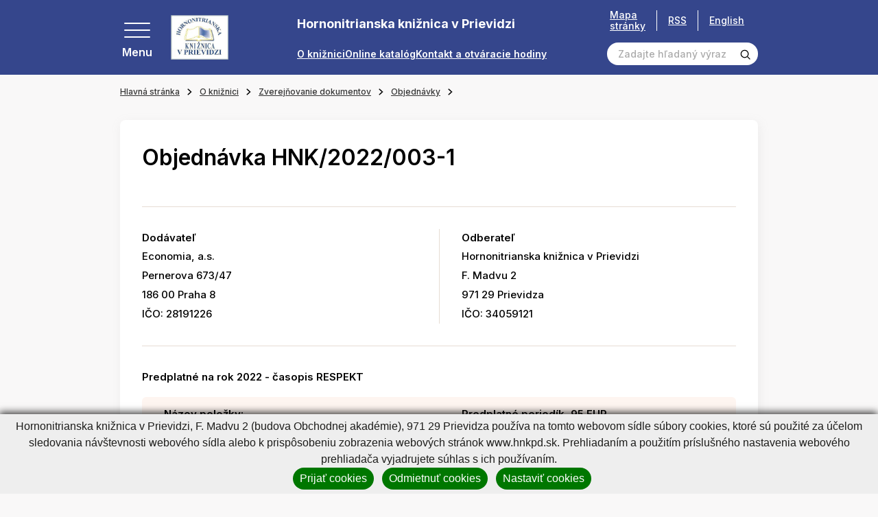

--- FILE ---
content_type: image/svg+xml
request_url: https://www.hnkpd.sk/buxus/assets/images/youtube.svg
body_size: 3850
content:
<svg width="31" height="36" viewBox="0 0 31 36" fill="none" xmlns="http://www.w3.org/2000/svg">
<path d="M29.5728 18.4672C29.2095 16.8886 27.9183 15.7242 26.3642 15.5509C22.6848 15.1399 18.9589 15.1379 15.2513 15.1399C11.542 15.1379 7.81693 15.1399 4.1364 15.5509C2.58308 15.7246 1.29265 16.889 0.929712 18.4672C0.412454 20.7149 0.40625 23.1686 0.40625 25.4831C0.40625 27.7976 0.40625 30.2509 0.923508 32.4987C1.28644 34.0768 2.57687 35.2412 4.13098 35.4149C7.81072 35.8263 11.5358 35.8279 15.2447 35.8263C18.9539 35.8283 22.6782 35.8263 26.3591 35.4149C27.9125 35.2412 29.2037 34.0768 29.5666 32.4987C30.0835 30.2509 30.0862 27.7976 30.0862 25.4831C30.0858 23.1682 30.0897 20.7149 29.5728 18.4672ZM8.87199 20.2093H6.72386V31.6239H4.7285V20.2093H2.61953V18.3396H8.87199V20.2093ZM14.2916 31.6243H12.4967V30.5444C11.7836 31.3618 11.1066 31.7604 10.447 31.7604C9.8689 31.7604 9.47107 31.5262 9.29154 31.0248C9.19383 30.7255 9.13334 30.2516 9.13334 29.5529V21.7258H10.9267V29.0136C10.9267 29.4339 10.9267 29.6522 10.943 29.7111C10.986 29.9895 11.1221 30.1307 11.3625 30.1307C11.7223 30.1307 12.0985 29.8534 12.4963 29.2908V21.7258H14.2912L14.2916 31.6243ZM21.1055 28.6533C21.1055 29.5688 21.0438 30.2284 20.924 30.6479C20.6844 31.3843 20.2048 31.7604 19.4913 31.7604C18.8531 31.7604 18.2373 31.406 17.6375 30.6654V31.6247H15.8441V18.3396H17.6375V22.6781C18.2168 21.965 18.8317 21.6044 19.4913 21.6044C20.2048 21.6044 20.6848 21.9802 20.924 22.7212C21.0446 23.1194 21.1055 23.7739 21.1055 24.7111V28.6533ZM27.8745 27.0019H24.2874V28.7565C24.2874 29.6727 24.5871 30.1303 25.2036 30.1303C25.6453 30.1303 25.9024 29.8903 26.0047 29.411C26.0214 29.3137 26.045 28.9151 26.045 28.1958H27.8748V28.4575C27.8748 29.0357 27.8527 29.4339 27.8365 29.613C27.7764 30.0101 27.6352 30.3703 27.4177 30.6875C26.921 31.4064 26.185 31.7608 25.2482 31.7608C24.3099 31.7608 23.5956 31.423 23.0772 30.7472C22.6968 30.2516 22.5014 29.4715 22.5014 28.4195V24.9527C22.5014 23.8945 22.6747 23.1205 23.0559 22.6203C23.5739 21.9429 24.2878 21.6056 25.204 21.6056C26.104 21.6056 26.8174 21.9429 27.32 22.6203C27.6957 23.1205 27.8752 23.8945 27.8752 24.9527V27.0019H27.8745Z" fill="black"/>
<path d="M25.1881 23.2197C24.5886 23.2197 24.2881 23.6777 24.2881 24.5927V25.5086H26.0814V24.5927C26.081 23.6777 25.7813 23.2197 25.1881 23.2197Z" fill="black"/>
<path d="M18.5313 23.2197C18.2358 23.2197 17.9364 23.3593 17.6367 23.6559V29.6889C17.9361 29.9891 18.2358 30.131 18.5313 30.131C19.0485 30.131 19.3114 29.6889 19.3114 28.7952V24.5703C19.3114 23.6777 19.0485 23.2197 18.5313 23.2197Z" fill="black"/>
<path d="M19.5336 14.2277C20.1947 14.2277 20.8826 13.826 21.6042 12.9993V14.0905H23.4169V4.08691H21.6042V11.7326C21.2024 12.3002 20.8217 12.581 20.4591 12.581C20.2164 12.581 20.0737 12.4375 20.0342 12.1564C20.0121 12.0971 20.0121 11.8764 20.0121 11.4518V4.08691H18.2051V11.997C18.2051 12.7035 18.2656 13.1816 18.3657 13.4844C18.5479 13.9912 18.95 14.2277 19.5336 14.2277Z" fill="black"/>
<path d="M6.91453 8.65386V14.0905H8.92463V8.65386L11.3426 0.666992H9.31005L7.93858 5.93845L6.51166 0.666992H4.39648C4.8203 1.91128 5.26117 3.16177 5.68498 4.40723C6.32981 6.27928 6.73229 7.69069 6.91453 8.65386Z" fill="black"/>
<path d="M14.0364 14.2276C14.9446 14.2276 15.6503 13.886 16.1508 13.2036C16.5312 12.703 16.7135 11.9143 16.7135 10.8511V7.34816C16.7135 6.27875 16.5316 5.49704 16.1508 4.99181C15.6503 4.30743 14.9449 3.96582 14.0364 3.96582C13.133 3.96582 12.4277 4.30743 11.9259 4.99181C11.5409 5.49704 11.3586 6.27875 11.3586 7.34816V10.8511C11.3586 11.9143 11.5409 12.703 11.9259 13.2036C12.4273 13.886 13.133 14.2276 14.0364 14.2276ZM13.1714 6.98484C13.1714 6.05928 13.4521 5.59786 14.0364 5.59786C14.6208 5.59786 14.9007 6.05889 14.9007 6.98484V11.1927C14.9007 12.1183 14.6208 12.5812 14.0364 12.5812C13.4521 12.5812 13.1714 12.1183 13.1714 11.1927V6.98484Z" fill="black"/>
</svg>
